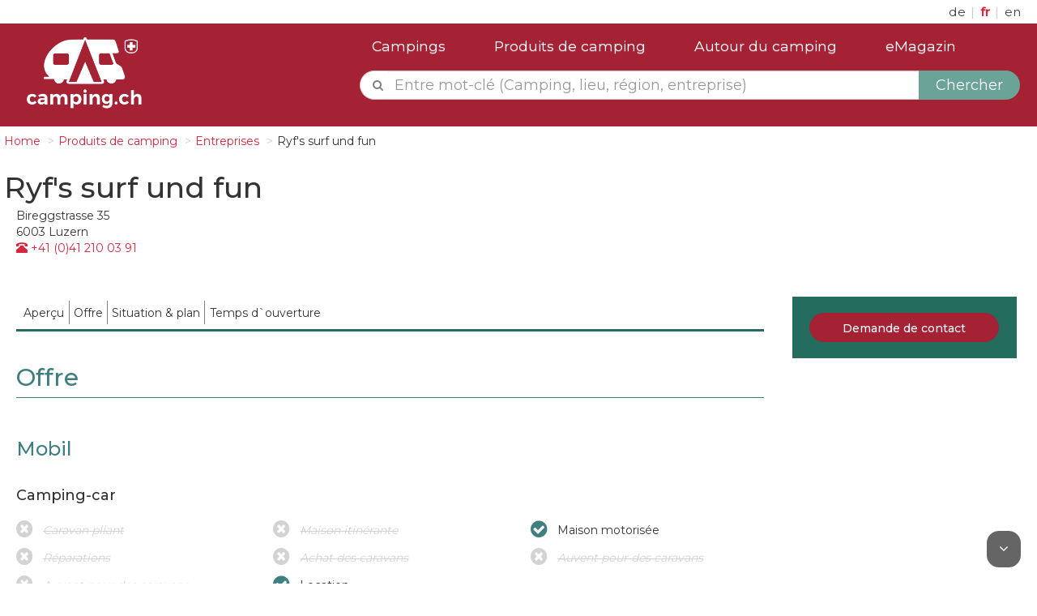

--- FILE ---
content_type: text/html;charset=UTF-8
request_url: https://camping.ch/fr/entreprise/zentral/luzern/ryf-s-surf-und-fun
body_size: 10445
content:
<?xml version="1.0" encoding="UTF-8" ?>
<!DOCTYPE html>
<html xmlns="http://www.w3.org/1999/xhtml" lang="fr"><head id="j_idt2"><link type="text/css" rel="stylesheet" href="/javax.faces.resource/theme.css.xhtml?ln=primefaces-campingtheme" /><link type="text/css" rel="stylesheet" href="/javax.faces.resource/fa/font-awesome.css.xhtml?ln=primefaces&amp;v=6.2" /><link type="text/css" rel="stylesheet" href="/javax.faces.resource/owl.carousel.min.css.xhtml?ln=css" /><link type="text/css" rel="stylesheet" href="/javax.faces.resource/owl.theme.default.min.css.xhtml?ln=css" /><script type="text/javascript" src="/javax.faces.resource/jquery/jquery.js.xhtml?ln=primefaces&amp;v=6.2"></script><script type="text/javascript" src="/javax.faces.resource/jquery/jquery-plugins.js.xhtml?ln=primefaces&amp;v=6.2"></script><script type="text/javascript" src="/javax.faces.resource/core.js.xhtml?ln=primefaces&amp;v=6.2"></script><script type="text/javascript" src="/javax.faces.resource/components.js.xhtml?ln=primefaces&amp;v=6.2"></script><link type="text/css" rel="stylesheet" href="/javax.faces.resource/components.css.xhtml?ln=primefaces&amp;v=6.2" /><script type="text/javascript" src="/javax.faces.resource/js/back-to-top.js.xhtml?ln=camping-default"></script><script type="text/javascript">if(window.PrimeFaces){PrimeFaces.settings.locale='fr';}</script>
		<meta http-equiv="Content-Type" content="text/html; charset=utf-8" />
		<meta http-equiv="content-lanugage" content="fr" />
		<meta name="keywords" content="camping, campingplatz, campings, camping schweiz, camping suisse, camping switzerland, camping in der schweiz, campingplätze in der schweiz, campen schweiz, camping en suisse,camping in switzerland, schweizer campingplätze campingplatz schweiz, campinplätze, campinplätze schweiz, führer, suche, zeltplatz, zeltplatz schweiz, zeltplätze, zeltplätze schweiz, schweiz, suisse, switzerland, campingführer, zeltplatzführer, graubünden, ostschweiz, zürich, tessin, berner oberland, nordwestschweiz, zentralschweiz, waadt, genfersee, berner mittelland, freiburg, neuenburg, jura, wallis, interlaken, campingurlaub, campen, caravaning, bewerten, bewertung, meinungen, empfehlungen, kommentare, bilder, zelten schweiz, stellplätze, stellplätze schweiz, schweizer stellplätze, campingführer schweiz, Ryf's surf und fun " />
		<meta name="description" content="Informations complètes sur les campings suisses - revendeurs - régions - destinations - événements - clubs et associations ainsi que des articles sur les campings, régions, événements, nouveaux produits, tests et conseils pratiques." />
		<meta name="viewport" content="width=device-width, initial-scale=1" />
		<meta name="p:domain_verify" content="55ed2b0b2430cc3d1c129c2c18f6daac" />
		<title>Ryf's surf und fun </title>
		<link rel="apple-touch-icon" sizes="57x57" href="/images/favicon/apple-icon-57x57.png" />
		<link rel="apple-touch-icon" sizes="60x60" href="/images/favicon/apple-icon-60x60.png" />
		<link rel="apple-touch-icon" sizes="72x72" href="/images/favicon/apple-icon-72x72.png" />
		<link rel="apple-touch-icon" sizes="76x76" href="/images/favicon/apple-icon-76x76.png" />
		<link rel="apple-touch-icon" sizes="114x114" href="/images/favicon/apple-icon-114x114.png" />
		<link rel="apple-touch-icon" sizes="120x120" href="/images/favicon/apple-icon-120x120.png" />
		<link rel="apple-touch-icon" sizes="144x144" href="/images/favicon/apple-icon-144x144.png" />
		<link rel="apple-touch-icon" sizes="152x152" href="/images/favicon/apple-icon-152x152.png" />
		<link rel="apple-touch-icon" sizes="180x180" href="/images/favicon/apple-icon-180x180.png" />
		<link rel="icon" type="image/png" sizes="192x192" href="/images/favicon/android-icon-192x192.png" />
		<link rel="icon" type="image/png" sizes="32x32" href="/images/favicon/favicon-32x32.png" />
		<link rel="icon" type="image/png" sizes="96x96" href="/images/favicon/favicon-96x96.png" />
		<link rel="icon" type="image/png" sizes="16x16" href="/images/favicon/favicon-16x16.png" />
		<link rel="manifest" href="/images/favicon/manifest.json" />
		<meta name="msapplication-TileColor" content="#ffffff" />
		<meta name="msapplication-TileImage" content="/images/favicon/ms-icon-144x144.png" />
		<meta name="theme-color" content="#A52134" />
		
		<link type="text/css" rel="stylesheet" href="/resources/camping-default/css/bootstrap.min.css" />
		<link type="text/css" rel="stylesheet" href="/resources/camping-default/css/bootstrap-theme.min.css" />
		<link type="text/css" rel="stylesheet" href="/resources/camping-default/css/2016.min.css" />
		<link type="text/css" rel="stylesheet" href="/resources/camping-default/css/style.min.css" />

<!-- 		&lt;h:outputStylesheet library="camping-default" name="css/2016.min.css"/&gt; -->
<!-- 		&lt;h:outputStylesheet library="camping-default" name="css/style.min.css"/&gt; --><script type="text/javascript" src="/javax.faces.resource/js/bootstrap.min.js.xhtml?ln=camping-default"></script><script type="text/javascript" src="/javax.faces.resource/js/owl.carousel.min.js.xhtml?ln=camping-default"></script>

		<!-- h:outputStylesheet library="camping-default"
			name="vendor/jcap-slider/css/style.css" / -->
			
		<link href="https://fonts.googleapis.com/css?family=Montserrat:100|Montserrat:400|Montserrat:500" rel="stylesheet" />
	        <script type="text/javascript" src="https://maps.google.com/maps/api/js?key=AIzaSyBJbfma7bpvw0gMCgx12au1MQoTFEgGVK0&amp;language=fr"></script>

		<!-- h:outputScript library="camping-default" name="vendor/jcap-slider/jquery.capSlide.js" / -->


<!-- 		&lt;h:outputScript library="camping-default" name="vendor/shuffle/shuffle.min.js" /&gt; -->

<!-- 		&lt;h:outputScript library="camping-default" name="vendor/shuffle/jquery.ba-throttle-debounce.min.js"&gt; -->
<!-- 		&lt;/h:outputScript&gt; -->
			
<!-- 		&lt;h:outputScript library="camping-default" name="vendor/shuffle/shuffle.camping.js" /&gt; --><!--[if lt IE 9]>
			<link href="../../css/ie8.css" rel="stylesheet" type="text/css" />
		    <script src="https://oss.maxcdn.com/libs/html5shiv/3.7.0/html5shiv.js"></script>
		    <script src="https://oss.maxcdn.com/libs/respond.js/1.4.2/respond.min.js"></script><![endif]--><script type="text/javascript" src="/javax.faces.resource/js/masonry.pkgd.min.js.xhtml?ln=camping-default"></script><script type="text/javascript" src="/javax.faces.resource/js/imagesloaded.pkgd.min.js.xhtml?ln=camping-default"></script><script type="text/javascript" src="/javax.faces.resource/js/jquery.lazy.min.js.xhtml?ln=camping-default"></script><script type="text/javascript" src="/javax.faces.resource/js/jquery.fittext.js.xhtml?ln=camping-default"></script>

		<script type="text/javascript">
			jQuery(document).ready(function() {
			});

			$(function() {
				$(".dropdown").hover(function() {
					$('.dropdown-menu', this).fadeIn("fast");
				}, function() {
					$('.dropdown-menu', this).fadeOut("fast");
				});

			});
			<!-- Matomo -->
			  var _paq = _paq || [];
			  /* tracker methods like "setCustomDimension" should be called before "trackPageView" */
			  _paq.push(["setDomains", ["*.camping.ch"]]);
			  _paq.push(['trackPageView']);
			  _paq.push(['enableLinkTracking']);
			  (function() {
			    var u="//stats.camping.ch/";
			    _paq.push(['setTrackerUrl', u+'piwik.php']);
			    _paq.push(['setSiteId', '1']);
			    var d=document, g=d.createElement('script'), s=d.getElementsByTagName('script')[0];
			    g.type='text/javascript'; g.async=true; g.defer=true; g.src=u+'piwik.js'; s.parentNode.insertBefore(g,s);
			  })();
			<!-- End Matomo Code -->
		</script>
		<noscript><p><img src="//stats.camping.ch/piwik.php?idsite=5&amp;rec=1" style="border:0;" alt="" /></p></noscript></head><body>
		<input type="hidden" value="/firms/detailview.xhtml" />
		<a href="#top" class="back-to-top"><i class="fa fa-angle-up"></i></a>
		<a href="#bottom" class="to-bottom"><i class="fa fa-angle-down"></i></a>
<form id="j_idt21" name="j_idt21" method="post" action="/fr/entreprise/zentral/luzern/ryf-s-surf-und-fun" enctype="application/x-www-form-urlencoded">
<input type="hidden" name="j_idt21" value="j_idt21" />
<script id="j_idt21:j_idt22" type="text/javascript">logEvent = function() {PrimeFaces.ab({s:"j_idt21:j_idt22",f:"j_idt21",pa:arguments[0]});}</script><script id="j_idt21:j_idt23" type="text/javascript">logGlobalEvent = function() {PrimeFaces.ab({s:"j_idt21:j_idt23",f:"j_idt21",pa:arguments[0]});}</script><input type="hidden" name="javax.faces.ViewState" id="j_id1:javax.faces.ViewState:0" value="4939689402480676393:-5241300741786380520" autocomplete="off" />
</form>

		<div id="header">
	<div class="container-fluid">
		<div class="row">
			<div class="container" id="navigation_secondary">
				<div class="row" style="padding: 0px 5px;">
					<div class="col-xs-6 col-sm-7"><div class="hidden-sm hidden-xs" style="overflow: hidden;"></div>
						<span>
<form id="navigation" name="navigation" method="post" action="/fr/entreprise/zentral/luzern/ryf-s-surf-und-fun" enctype="application/x-www-form-urlencoded" style="display:inline-block;">
<input type="hidden" name="navigation" value="navigation" />
<input type="hidden" name="javax.faces.ViewState" id="j_id1:javax.faces.ViewState:1" value="4939689402480676393:-5241300741786380520" autocomplete="off" />
</form></span>
					</div>
					<div class="col-xs-6 col-sm-5" style="padding-right: 15px;">
						<div style="display: table; width: 100%;">
<form id="adminNav" name="adminNav" method="post" action="/fr/entreprise/zentral/luzern/ryf-s-surf-und-fun" enctype="application/x-www-form-urlencoded" style="display: table-cell;vertical-align: bottom!important;">
<input type="hidden" name="adminNav" value="adminNav" />

								<span class="languages" style="float: right;">
<script type="text/javascript" src="/javax.faces.resource/jsf.js.xhtml?ln=javax.faces"></script>
<a href="#" hreflang="de" rel="alternate" onclick="mojarra.jsfcljs(document.getElementById('adminNav'),{'adminNav:j_idt43':'adminNav:j_idt43'},'');return false" class="language ">de
										<!-- 						&lt;h:graphicImage library="camping-default" name="img/german.png" style="height:20px;padding:2px 0px;"/&gt; --></a> <span style="color: #cacaca; padding: 0px 2px;">|</span><a href="#" hreflang="fr" rel="alternate" onclick="mojarra.jsfcljs(document.getElementById('adminNav'),{'adminNav:j_idt46':'adminNav:j_idt46'},'');return false" class="language active">fr
										<!-- 						&lt;h:graphicImage library="camping-default" name="img/french.png" style="height:20px;padding:2px 0px;"/&gt; --></a> <span style="color: #cacaca; padding: 0px 2px;">|</span><a href="#" hreflang="en" rel="alternate" onclick="mojarra.jsfcljs(document.getElementById('adminNav'),{'adminNav:j_idt49':'adminNav:j_idt49'},'');return false" class="language ">en
										<!-- 						&lt;h:graphicImage library="camping-default" name="img/english.png" style="height:20px;padding:2px 0px;"/&gt; --></a>
								</span><input type="hidden" name="javax.faces.ViewState" id="j_id1:javax.faces.ViewState:2" value="4939689402480676393:-5241300741786380520" autocomplete="off" />
</form>
						</div>
					</div>
				</div>
			</div>
		</div>
	</div>
	<div class="container-fluid header-bar">
		<nav class="navbar" style="margin-bottom:0px;">
		<div class="row">
			<div class="container">
				<div class="row" style="padding: 0px 5px;">
					<!-- Brand and toggle get grouped for better mobile display -->
					<div class="col-lg-4 col-md-2 col-sm-1 col-xs-12">
						<div class="navbar-header">
							<div id="logo-container" class="">
								<a href="/"> <!-- Logo on medium and large devices --><img id="campingch_logo" src="/javax.faces.resource/img/application/camping.ch.logo.png.xhtml?ln=camping-default" alt="camping.ch Logo" class="img-responsive hidden-xs" /> <!-- Logo on small devices --><img id="campingch_logo_small" src="/javax.faces.resource/img/application/camping.ch.logo.png.xhtml?ln=camping-default" alt="camping.ch Logo" style="height:65px;" class="img-responsive visible-xs" />
								</a>
							</div>
							<button type="button" class="navbar-toggle collapsed" data-toggle="collapse" data-target="#bs-example-navbar-collapse-1" aria-expanded="false" style="margin-top: 20px;">
								<span class="sr-only">Toggle navigation</span> <span class="icon-bar"></span> <span class="icon-bar"></span> <span class="icon-bar"></span>
							</button>
						</div>
					</div>
					<div class="col-lg-8 col-md-10 col-sm-11 col-xs-12">

						<!-- Collect the nav links, forms, and other content for toggling -->
						<div class="collapse navbar-collapse" id="bs-example-navbar-collapse-1">
							<ul class="nav navbar-nav" id="navigationtop" style="margin: 0; font-size: larger;">
								<li><a href="/fr/camping/enquete">Campings</a></li>
								<li><a href="/fr/entreprises/enquete">Produits de camping</a></li>
								<li><a href="/fr/autour-du-camping/enquete">Autour du camping</a></li>
								<li><a href="https://emagazin.camping.ch">eMagazin</a></li>
							</ul>

						</div>
						<div>
<form id="autocompletesearcha" name="autocompletesearcha" method="post" action="/fr/entreprise/zentral/luzern/ryf-s-surf-und-fun" enctype="application/x-www-form-urlencoded">
<input type="hidden" name="autocompletesearcha" value="autocompletesearcha" />

		<div class="caption">
			<div class="form-group">
				<div class="input-group" id="global-search">
					<span class="input-group-addon" style="background-color: white; color: grey;padding-left:15px; font-size: greater;"><i class="fa fa-search hidden-xs"></i></span><span id="autocompletesearcha:group" class="ui-autocomplete form-control input-lg global-search" style="padding:0;border:none;"><input id="autocompletesearcha:group_input" name="autocompletesearcha:group_input" type="text" class="ui-autocomplete-input ui-inputfield ui-widget ui-state-default ui-corner-all form-control input-lg noleftborder" autocomplete="off" placeholder="Entre mot-clé (Camping, lieu, région, entreprise)" title="Global Search" onkeydown="searchKeyPressed(event);" value="" /><input id="autocompletesearcha:group_hinput" name="autocompletesearcha:group_hinput" type="hidden" autocomplete="off" /><span id="autocompletesearcha:group_panel" class="ui-autocomplete-panel ui-widget-content ui-corner-all ui-helper-hidden ui-shadow ui-input-overlay" role="listbox"></span></span><script id="autocompletesearcha:group_s" type="text/javascript">$(function(){PrimeFaces.cw("AutoComplete","widget_autocompletesearcha_group",{id:"autocompletesearcha:group",minLength:2,delay:500,scrollHeight:250,grouping:true,cache:true,cacheTimeout:300000});});</script>
					<div class="input-group-btn">
						<button type="button" class="btn btn-lg" id="global-search-button">
							<span class="hidden-xs">Chercher</span>
							<span class="visible-xs"><i class="fa fa-search"></i>
						</span>
						</button>
					</div>
					<!-- span class="input-group-addon"&gt;&lt;i class="fa fa-users"&gt;&lt;/i&gt;&lt;/span&gt;
							&lt;span class="input-group-addon"&gt;&lt;span class="glyphicon glyphicon-tent"&gt;&lt;/span&gt;&lt;/span&gt;
							&lt;span class="input-group-addon"&gt;&lt;i class="fa fa-motorcycle"&gt;&lt;/i&gt;&lt;/span&gt;
							&lt;span class="input-group-addon"&gt;&lt;i class="fa fa-bus"&gt;&lt;/i&gt;&lt;/span&gt;
							&lt;span class="input-group-addon"&gt;&lt;i class="fa fa-car"&gt;&lt;/i&gt;&lt;/span&gt;
							&lt;span class="input-group-btn"&gt;
								&lt;button class="btn btn-default input-lg k1 search-btn" type="button"&gt;Suchen!&lt;/button&gt;
							&lt;/span -->
				</div>
			</div>
		</div><input type="hidden" name="javax.faces.ViewState" id="j_id1:javax.faces.ViewState:3" value="4939689402480676393:-5241300741786380520" autocomplete="off" />
</form>
	<script>
	   function searchKeyPressed(e) {
		   if (event.keyCode == 13) {
			   e.preventDefault();
			   $("#autocompletesearcha\\:searchStringInput")[0].click(); 
			   return false;
		   }
	   }
	</script>
						</div>
						<!-- /.navbar-collapse -->
					</div>
				</div>
			</div>
		</div> <!-- /.container-fluid -->
		</nav>
	</div>
	<script type="text/javascript">
		function handleLoginRequest(xhr, status, args) {
			if (args.validationFailed || !args.loggedIn) {
				PF('dlg2').jq.effect("shake", {
					times : 5
				}, 100);
			} else {
				PF('dlg2').hide();
				$('#loginLink').fadeOut();
			}
		}
	</script>
		</div>

		<div class="container-fluid">
			<div class="row">
				<div class="container">
					<div class="row" style="padding: 0px;">
		<ol class="breadcrumb">
			<li><a href="/index.xhtml">Home</a></li>
			<li><a href="/fr/entreprises/enquete">Produits de camping</a></li>
			<li><a href="/fr/entreprises">Entreprises</a></li>
			<li>Ryf's surf und fun </li>
		</ol>
					</div>
				</div>
			</div>
		</div><div class="container-fluid"><!-- rendered="{showPageTitle eq true ? 'false': 'true'}" -->
			<div class="row ">
				<div class="container">
					<div class="row" style="padding: 0px;">
						<div>
							<h1 class=" pagetitle custom-sub-container">
		<div class="col-md-9">
			<div class="row">Ryf's surf und fun </div>
		</div>
		<div class="col-md-3 text-right">
			<div class="row">
			</div>
		</div>
							</h1>
						</div>
					</div>
				</div>
			</div></div>
		<div class="container-fluid">
			<div class="row">
				<div class="container">
					<div class="col-xs-12"><div id="j_idt135" class="ui-messages ui-messages-noicon ui-widget" aria-live="polite"></div>
					</div>
					<div>
	<div style="padding: 5px;">
				<div class="row">
					<div class="col-xs-12">Bireggstrasse 35<br />6003 Luzern<br />
                            <a href="tel:+41 (0)41 210 03 91"><i class="glyphicon glyphicon-phone-alt"></i> +41 (0)41 210 03 91</a><br />
					</div>
				</div>
				<br />
	</div>
	<br />
	<div class="row" style="padding: 5px;">
		<div class="col-lg-9">
			<div id="overview">
<form id="tb_form" name="tb_form" method="post" action="/fr/entreprise/zentral/luzern/ryf-s-surf-und-fun" enctype="application/x-www-form-urlencoded">
<input type="hidden" name="tb_form" value="tb_form" />
<div id="tb_form:tb" class="ui-menu ui-menubar ui-widget ui-widget-content ui-corner-all ui-helper-clearfix" role="menubar"><div tabindex="0" class="ui-helper-hidden-accessible"></div><ul class="ui-menu-list ui-helper-reset"><li class="ui-menuitem ui-widget ui-corner-all" role="menuitem"><a tabindex="-1" class="ui-menuitem-link ui-corner-all scrollable" href="#overview"><span class="ui-menuitem-text">Aperçu</span></a></li><li class="ui-menuitem ui-widget ui-corner-all" role="menuitem"><a tabindex="-1" class="ui-menuitem-link ui-corner-all scrollable" href="#features"><span class="ui-menuitem-text">Offre</span></a></li><li class="ui-menuitem ui-widget ui-corner-all" role="menuitem"><a tabindex="-1" class="ui-menuitem-link ui-corner-all scrollable" href="#location"><span class="ui-menuitem-text">Situation &amp; plan</span></a></li><li class="ui-menuitem ui-widget ui-corner-all" role="menuitem"><a tabindex="-1" class="ui-menuitem-link ui-corner-all scrollable" href="#opening"><span class="ui-menuitem-text">Temps d`ouverture</span></a></li></ul></div><script id="tb_form:tb_s" type="text/javascript">PrimeFaces.cw("Menubar","widget_tb_form_tb",{id:"tb_form:tb",autoDisplay:true});</script><div id="tb_form:j_idt155"></div><script id="tb_form:j_idt155_s" type="text/javascript">$(function(){PrimeFaces.cw("Sticky","widget_tb_form_j_idt155",{id:"tb_form:j_idt155",target:"tb_form:tb"});});</script><input type="hidden" name="javax.faces.ViewState" id="j_id1:javax.faces.ViewState:4" value="4939689402480676393:-5241300741786380520" autocomplete="off" />
</form>
			</div>

			<div>
				<br />
				<div>
					<div id="teaser" class="owl-carousel owl-theme">
					</div>
				</div>
			</div><span id="features" class="shadow smallVerticalSkip">
					<h2 class="detailview-title">Offre</h2>
					<div class="row">
							<div class="col-xs-12 col-sm-12 col-md-12">
								<h3 class="detailview-title" style="margin-top:40px;">Mobil</h3>
									<h4 style="margin:35px 0px 15px 0px;">Camping-car</h4>
                                    <div class="row">
											<div class="col-xs-12 col-sm-6 col-md-4">
				                                <div>
				                                    <span style="font-size:24px;">
				                                        <i class="fa fa-times-circle" style="color:lightgrey;"></i> 
				                                        <span style="vertical-align:middle;font-size:14px;line-height: 23px;color: lightgrey;text-decoration:line-through;font-style:italic;;">Caravan pliant
				                                        </span>
				                                    </span>
				                                </div>
				                            </div>
											<div class="col-xs-12 col-sm-6 col-md-4">
				                                <div>
				                                    <span style="font-size:24px;">
				                                        <i class="fa fa-times-circle" style="color:lightgrey;"></i> 
				                                        <span style="vertical-align:middle;font-size:14px;line-height: 23px;color: lightgrey;text-decoration:line-through;font-style:italic;;">Maison itinérante
				                                        </span>
				                                    </span>
				                                </div>
				                            </div>
											<div class="col-xs-12 col-sm-6 col-md-4">
				                                <div>
				                                    <span style="font-size:24px;">
				                                        <i class="fa fa-check-circle" style="color:#407f7f;"></i> 
				                                        <span style="vertical-align:middle;font-size:14px;line-height: 23px;;">Maison motorisée
				                                        </span>
				                                    </span>
				                                </div>
				                            </div>
											<div class="col-xs-12 col-sm-6 col-md-4">
				                                <div>
				                                    <span style="font-size:24px;">
				                                        <i class="fa fa-times-circle" style="color:lightgrey;"></i> 
				                                        <span style="vertical-align:middle;font-size:14px;line-height: 23px;color: lightgrey;text-decoration:line-through;font-style:italic;;">Réparations
				                                        </span>
				                                    </span>
				                                </div>
				                            </div>
											<div class="col-xs-12 col-sm-6 col-md-4">
				                                <div>
				                                    <span style="font-size:24px;">
				                                        <i class="fa fa-times-circle" style="color:lightgrey;"></i> 
				                                        <span style="vertical-align:middle;font-size:14px;line-height: 23px;color: lightgrey;text-decoration:line-through;font-style:italic;;">Achat des caravans
				                                        </span>
				                                    </span>
				                                </div>
				                            </div>
											<div class="col-xs-12 col-sm-6 col-md-4">
				                                <div>
				                                    <span style="font-size:24px;">
				                                        <i class="fa fa-times-circle" style="color:lightgrey;"></i> 
				                                        <span style="vertical-align:middle;font-size:14px;line-height: 23px;color: lightgrey;text-decoration:line-through;font-style:italic;;">Auvent pour des caravans
				                                        </span>
				                                    </span>
				                                </div>
				                            </div>
											<div class="col-xs-12 col-sm-6 col-md-4">
				                                <div>
				                                    <span style="font-size:24px;">
				                                        <i class="fa fa-times-circle" style="color:lightgrey;"></i> 
				                                        <span style="vertical-align:middle;font-size:14px;line-height: 23px;color: lightgrey;text-decoration:line-through;font-style:italic;;">Auvent pour des caravans
				                                        </span>
				                                    </span>
				                                </div>
				                            </div>
											<div class="col-xs-12 col-sm-6 col-md-4">
				                                <div>
				                                    <span style="font-size:24px;">
				                                        <i class="fa fa-check-circle" style="color:#407f7f;"></i> 
				                                        <span style="vertical-align:middle;font-size:14px;line-height: 23px;;">Location
				                                        </span>
				                                    </span>
				                                </div>
				                            </div>
									</div>
							</div>
							<div class="col-xs-12 col-sm-12 col-md-12">
								<h3 class="detailview-title" style="margin-top:40px;">Camping</h3>
									<h4 style="margin:35px 0px 15px 0px;">Accessoires du camping</h4>
                                    <div class="row">
											<div class="col-xs-12 col-sm-6 col-md-4">
				                                <div>
				                                    <span style="font-size:24px;">
				                                        <i class="fa fa-times-circle" style="color:lightgrey;"></i> 
				                                        <span style="vertical-align:middle;font-size:14px;line-height: 23px;color: lightgrey;text-decoration:line-through;font-style:italic;;">Matériel de camping
				                                        </span>
				                                    </span>
				                                </div>
				                            </div>
											<div class="col-xs-12 col-sm-6 col-md-4">
				                                <div>
				                                    <span style="font-size:24px;">
				                                        <i class="fa fa-times-circle" style="color:lightgrey;"></i> 
				                                        <span style="vertical-align:middle;font-size:14px;line-height: 23px;color: lightgrey;text-decoration:line-through;font-style:italic;;">Tentes
				                                        </span>
				                                    </span>
				                                </div>
				                            </div>
											<div class="col-xs-12 col-sm-6 col-md-4">
				                                <div>
				                                    <span style="font-size:24px;">
				                                        <i class="fa fa-times-circle" style="color:lightgrey;"></i> 
				                                        <span style="vertical-align:middle;font-size:14px;line-height: 23px;color: lightgrey;text-decoration:line-through;font-style:italic;;">Remorque pour des tentes pliant
				                                        </span>
				                                    </span>
				                                </div>
				                            </div>
											<div class="col-xs-12 col-sm-6 col-md-4">
				                                <div>
				                                    <span style="font-size:24px;">
				                                        <i class="fa fa-times-circle" style="color:lightgrey;"></i> 
				                                        <span style="vertical-align:middle;font-size:14px;line-height: 23px;color: lightgrey;text-decoration:line-through;font-style:italic;;">Gaz
				                                        </span>
				                                    </span>
				                                </div>
				                            </div>
									</div>
							</div>
							<div class="col-xs-12 col-sm-12 col-md-12">
								<h3 class="detailview-title" style="margin-top:40px;">en général</h3>
									<h4 style="margin:35px 0px 15px 0px;">Accessoires diverses</h4>
                                    <div class="row">
											<div class="col-xs-12 col-sm-6 col-md-4">
				                                <div>
				                                    <span style="font-size:24px;">
				                                        <i class="fa fa-check-circle" style="color:#407f7f;"></i> 
				                                        <span style="vertical-align:middle;font-size:14px;line-height: 23px;;">Diverses choses
				                                        </span>
				                                    </span>
				                                </div>
				                            </div>
											<div class="col-xs-12 col-sm-6 col-md-4">
				                                <div>
				                                    <span style="font-size:24px;">
				                                        <i class="fa fa-check-circle" style="color:#407f7f;"></i> 
				                                        <span style="vertical-align:middle;font-size:14px;line-height: 23px;;">Accessoires pour le sport aquatique 
				                                        </span>
				                                    </span>
				                                </div>
				                            </div>
											<div class="col-xs-12 col-sm-6 col-md-4">
				                                <div>
				                                    <span style="font-size:24px;">
				                                        <i class="fa fa-times-circle" style="color:lightgrey;"></i> 
				                                        <span style="vertical-align:middle;font-size:14px;line-height: 23px;color: lightgrey;text-decoration:line-through;font-style:italic;;">Accessoires
				                                        </span>
				                                    </span>
				                                </div>
				                            </div>
									</div>
							</div>
					</div></span>
			<div class="smallVerticalSkip" id="location">
				<h2 class="detailview-title">Situation &amp; plan
				</h2>
<form id="j_idt199" name="j_idt199" method="post" action="/fr/entreprise/zentral/luzern/ryf-s-surf-und-fun" enctype="application/x-www-form-urlencoded">
<input type="hidden" name="j_idt199" value="j_idt199" />

				<a href="https://www.google.com/maps/search/?api=1&amp;query=47.044216,8.308487" target="_blank"><img id="j_idt199:j_idt201" src="https://maps.googleapis.com/maps/api/staticmap?center=47.044216,8.308487&amp;zoom=13&amp;size=640x320&amp;maptype=roadmap&amp;markers=color:red%7C47.044216,8.308487&amp;key=AIzaSyBJbfma7bpvw0gMCgx12au1MQoTFEgGVK0&amp;pfdrid_c=true" alt="" class="img-responsive" style="width:100%;" />
					</a><input type="hidden" name="javax.faces.ViewState" id="j_id1:javax.faces.ViewState:5" value="4939689402480676393:-5241300741786380520" autocomplete="off" />
</form>
				<div style="padding: 8px 0px;">
					Coordonnées: <span id="coordinateDMS"></span>
				</div>
			</div><span id="opening" class="shadow smallVerticalSkip">
				    <h2 class="detailview-title">Temps d`ouverture</h2>
                        <p>
							<span style="font-size:1.1em;">
							</span><br />
                                Lu: 
                                ouvert | 
                                Ma: 
                                ouvert | 
                                Me: 
                                ouvert | 
                                Je: 
                                ouvert | 
                                Ve: 
                                ouvert | 
                                Sa: 
                                ouvert | 
                                Di: 
                                ouvert
                        </p></span>
		</div>
		<div class="col-lg-3 visible-lg"><div id="boxRight" class="grid-item col-md-12" style="padding-top:0;"><div id="stickyBox">
	
					<div class="grid-item-content text-center" style="background-color:#D3D8D7;">
					</div>
					<div class="grid-item-content k13 text-center"><div id="j_idt250" class="ui-outputpanel ui-widget">
				<br />
				<div><a href="/firms/contact-request.xhtml?slug=ryf-s-surf-und-fun&amp;type=firm" class="btn btn-lg btn-custom booking-button" style="padding-left:40px;padding-right:40px;">
					<span>Demande de contact</span></a>
				</div>
				<br /></div>
					</div></div></div>
		</div>
		<div class="col-xs-12 hidden-lg">
			<div style="position: fixed; bottom: 0; left: 0; right: 0; background-color: #fff; border-top: 1px solid #ccc;">
				<div style="padding: 5px;" class="text-center">
				    <button style="padding:5px 15px;" class="btn btn-custom back-button" onclick="goBackToList();">
					  ← Résultats </button>
					    
					
				</div>
			</div>
		</div>
	</div>
	<div class="modal fade" id="myModal" role="dialog">
		<div class="modal-dialog">
			<!-- Modal content-->
			<div class="modal-content">
				<div class="modal-header">
					<button type="button" class="close" data-dismiss="modal">x</button>
					<h4 class="modal-title" id="changeMeTitle"></h4>
				</div>
				<div class="modal-body">
					<span data-gallery-control="next" class="btn" role="button" style="float: right;">Plus &gt;</span> <span data-gallery-control="prev" class="btn" role="button" style="float: left;">&lt; Dos</span> <br /> <br />
					<img id="changeMeSrc" alt="" src="" width="100%" height="100%" />
					<br /> <br />
					<p id="changeMeDesc"></p>
					<span id="changeMeIndex" style="display: none;"></span>
				</div>
				<div class="modal-footer">
					<button type="button" class="btn btn-default" data-dismiss="modal">fermer</button>
				</div>
			</div>

		</div>
	</div>
	<script>
		<!--//--><![CDATA[//><!--
			$('.scrollable').click(function() { // Klick auf den Button
				var scrollTo = $(this).attr('href');
				$('body,html').animate({
					scrollTop : $(scrollTo).offset().top - 45
				}, 800);
				return false;
			});
			
			$(document).ready(function() {
            	var slider_effect = ( $('.owl-carousel div.item').length > 4) ? true : false; 
				
				$(".owl-carousel").owlCarousel({
					loop : slider_effect,
					items : 4,
					autoplay : slider_effect,
					autoplayTimeout : 3000,
					autoplayHoverPause : true,
					dots: false,
			        nav: true,
					navText : ["<i class='fa fa-chevron-left'></i>","<i class='fa fa-chevron-right'></i>"],
					responsive : {
						0 : {
							items : 1
						},
						500 : {
							items : 1
						},
						768 : {
							items : 3
						},
						992 : {
							items : 4
						}
					}
				});
				$(".item").click(function() {
					changeModalImage(this);
				});
				$('*[data-gallery-control="next"]').click(function(){
					var oldItem = $('.item[data-index="'+$("#changeMeIndex").text()+'"]').parent().not('.cloned').find('.item');
					var item = $('.item[data-index="'+$(oldItem).data('next')+'"]').parent().not('.cloned').find('.item');
					changeModalImage(item);
				});
				$('*[data-gallery-control="prev"]').click(function(){
					var oldItem = $('.item[data-index="'+$("#changeMeIndex").text()+'"]').parent().not('.cloned').find('.item');
					var item = $('.item[data-index="'+$(oldItem).data('prev')+'"]').parent().not('.cloned').find('.item');
					changeModalImage(item);
				});
			});
			
			function changeModalImage(item) {
				var src = $(item).find('img').attr('src');
                var title = $(item).find('img').attr('title');
                var description = $(item).find('span').text();
                $("#changeMeSrc").attr("src", src);
                $("#changeMeTitle").text(title);
                $("#changeMeDesc").text(description);
                $("#changeMeIndex").text($(item).data('index'));
			}
			
			// Cache selectors
			var lastId,
			    topMenu = $("#overview"),
			    topMenuHeight = topMenu.outerHeight()+15,
			    // All list items
			    menuItems = topMenu.find('[role="menuitem"]').find("a"),
			    // Anchors corresponding to menu items
			    scrollItems = menuItems.map(function(){
			      var item = $($(this).attr("href"));
			      if (item.length) { return item; }
			    });


			// Bind click handler to menu items
			// so we can get a fancy scroll animation
			menuItems.click(function(e){
				menuItems.parent().removeClass("active");
			    $(this).parent().addClass("active");
			});
			
			// Bind to scroll
			$(window).scroll(function(){
			   // Get container scroll position
			   var fromTop = $(this).scrollTop()+topMenuHeight;
			   
			   // Get id of current scroll item
			   var cur = scrollItems.map(function(){
			     if ($(this).offset().top < fromTop)
			       return this;
			   });
			   // Get the id of the current element
			   cur = cur[cur.length-1];
			   var id = cur && cur.length ? cur[0].id : "";
			   
			   if (lastId !== id) {
			       lastId = id;
			       // Set/remove active class
			       menuItems
			         .parent().removeClass("active")
			         .end().filter("[href='#"+id+"']").parent().addClass("active");
			   }                   
			});
			
			$(document).ready(function() {
                $('#coordinateDMS').text(convertDMS(47.044216, 8.308487));
            	// removes list view parameter l=1 from url 
            	var urlString = document.location.href; 
            	urlString = urlString.replace("?l=1","");
            	urlString = urlString.replace("&l=1","");
                window.history.replaceState({path:urlString},'',urlString);  
            });
            
            function toDegreesMinutesAndSeconds(coordinate) {
                var absolute = Math.abs(coordinate);
                var degrees = Math.floor(absolute);
                var minutesNotTruncated = (absolute - degrees) * 60;
                var minutes = Math.floor(minutesNotTruncated);
                var seconds = Math.round((absolute- degrees - minutes / 60) * 3600 * 1000) / 1000;

                return degrees + "°" + minutes + "'" + seconds + "\"";
            }
            
            function convertDMS(lat, lng) {
                var latitude = toDegreesMinutesAndSeconds(lat);
                var latitudeCardinal = Math.sign(lat) >= 0 ? "N" : "S";

                var longitude = toDegreesMinutesAndSeconds(lng);
                var longitudeCardinal = Math.sign(lng) >= 0 ? "E" : "W";

                return latitude + " " + latitudeCardinal + ", " + longitude + " " + longitudeCardinal;
            }
			
            function goBackToList() {
            	  window.history.back(); 
           }
            
		//--><!]]>
		</script>
		<script>
          $('.show-more').click(function() {
             $(this).toggleClass('show-more show-less');
             
             if($(this).hasClass('show-more'))
                 $(this).find('span').text('Mehr anzeigen');
             else
                 $(this).find('span').text('Weniger anzeigen');
             
             $(this).find('i').toggleClass('fa-chevron-down fa-chevron-up');
             $(this).parent().toggleClass('expand-article article-expanded', 1000); 
          });
        </script>
					</div>
				</div>
			</div>
		</div>
		<br />
		<div id="footer" class="container-fluid">
			<div class="row">
				<div class="container">

		<div id="footerContent">
			<br />
			<div class="row">
				<div class="col-xs-12 col-sm-6 col-md-4" style="padding-top: 6px;" id="copyright">
					<h2>camping.ch</h2>
					<div>
						<p style="margin-top: 30px;"><a href="/fr/contact/allgemein"><span style="font-size: 2.2em; padding-right: 10px;"> <i class="fa fa-envelope-o"></i></span><span style="line-height: 2.2em; vertical-align: top;">Contact</span></a>
						</p>
					</div>
					<p><a href="/fr/newsletter/inscription">Newsletter</a></p>

					<p><a href="/fr/jobs">Jobs</a>
					</p>
					<p><a href="/fr/conditions-generales">Conditions générales</a>
					</p>
					<p><a href="/fr/conditions-utilisation">Conditions d'utilisation</a>
					</p>
					<p><a href="/fr/protection-des-donnees">Protection des données</a>
					</p>
					<p><a href="/fr/mentions-legales">Mentions légales</a>
					</p>

				</div>
				<div class="col-xs-12 col-sm-6 col-md-5" style="padding-top: 6px;" id="footerB2B">
					<h2>Services / B2B</h2>
					<p style="margin-top: 30px;"><a href="/fr/service/publicite">publicité dans camping.ch</a>
					</p>
					<p><a href="/fr/service/camping">passer une annonce dans camping.ch comme terrain de camping</a>
					</p>
					<p><a href="/fr/service/entreprise">passer une annonce dans camping.ch comme entreprise</a>
					</p>
					<p><a href="/fr/service/newsletters-advertorials">passer une annonce dans camping.ch</a>
					</p>
					<p><a href="/fr/service/events-promotion">je planifie un événement de camping</a>
					</p>
					<br />
				</div>
				<div class="col-xs-12 col-sm-6 col-md-3" style="padding-top: 6px;" id="footerLinks">
					<h2>lien utile </h2>
					<div>
						<p style="margin-top:30px;"><a href="https://emagazin.camping.ch">Informations du camping</a></p>

					</div>
					<div class="social-footer" style="margin-top: 15px;">
						<a href="https://www.facebook.com/campingch/" target="_blank" class="fa fa-facebook-official"></a> <a href="https://www.pinterest.de/campingch/" target="_blank" class="fa fa-pinterest"></a> <!-- a
							href="https://www.wordpress.com" target="_blank"
							class="fa fa-wordpress"&gt;&lt;/a -->
					</div>
				</div>
			</div>
			<br />
			<div class="text-right">
				Copyright © 1996 -
				2026
				  –  CampingNET GmbH.
				Tous droits réservés
			</div>
			<br />
		</div>
				</div>
			</div>
		</div>
		<script>
			$.ajaxSetup({
				timeout : 7500
			});
			/**
			if('serviceWorker' in navigator) {
			  navigator.serviceWorker
			           .register('/sw.js')
			           .then(function() { console.log("Service Worker Registered"); });
			}
			 **/
		</script></body>

</html>

--- FILE ---
content_type: text/css
request_url: https://camping.ch/resources/camping-default/css/style.min.css
body_size: 3468
content:
.clickable:hover,div.home-region-button:hover{cursor:pointer}.breadcrumb>li+li:before,.caption>.link:after{content:">"}.gm-style .gm-iw .gm-photos,.gm-style .gm-iw .gm-rev{-ms-user-select:none;-moz-user-select:none;-webkit-user-select:none}.gm-style.gm-china .gm-iw .gm-rev,div[id=pricetable] thead{display:none}@font-face{font-family:Montserrat;font-display:optional}img#campingch_logo_campingguide{padding-top:15px}img#campingch_logo{width:160px}.campsiteslist{height:80px}.ui-shadow{-moz-box-shadow:none!important;-webkit-box-shadow:none!important;box-shadow:none!important}.ui-chkbox-box{margin:0 5px 2px 2px}img.campsitesSlider{width:25%}div.small_gap{height:8px}path.selectedRegion{background-color:#B0384E!important}div#home_map{background-color:#c3b7ae}div.home-region-button{padding:2px 4px;margin:3px;font-size:.9em;font-weight:700;border:1px solid #222}body{font-family:Montserrat,sans-serif}.ui-widget{font-family:Montserrat,sans-serif!important}h1.pagetitle{margin-top:0;margin-bottom:0;padding-top:10px;padding-bottom:20px}h1.special,h2.special{margin-bottom:30px}.grid-item-content>.img-responsive{max-width:150%;width:100%}.caption>.link:after{color:#BC2A38}.caption a{color:#fff}.toppromo .caption{background-color:#EFEBE9;}div#global-search span.input-group-addon{border-top-left-radius:30px;border-bottom-left-radius:30px}button#global-search-button{background-color:#6ba398;color:#fff;padding-left:20px;padding-right:20px;border-top-right-radius:30px;border-bottom-right-radius:30px}.searchbar{padding-right:20px;padding-left:0}.searchbar:last-child{padding-right:0;padding-left:0}.searchbar input,.searchbar select{width:100%!important}.searchbar i{font-size:26px}.breadcrumb{margin-bottom:10px;background-color:inherit;padding:8px 5px}h2.overview-title{text-align:right;font-weight:200}h2.list-title{font-weight:200;margin-top:0;margin-bottom:0}.filter-group,.ui-selectmanycheckbox .ui-selectmanycheckbox-item-group-sub{font-weight:400}.btn-custom{border-color:#ccc;background-color:#fff;color:#000;padding-left:5px}.btn-custom i{font-size:20px}.ic_caption{position:absolute;bottom:0;background-color:#fff;padding-top:10px;padding-bottom:10px;text-align:center;opacity:.7;overflow:hidden;margin:0;left:0;right:0;filter:alpha(opacity=70)}.ic_container{position:relative}.img-caption-title{padding:3px;opacity:1;font-size:1.1em;color:#000}.grid-item,.grid-sizer,.toppromo{padding:5px}.searchbar i.activ{color:#BC2A38}.tile-view-buttons{position:absolute;top:8px;right:5px}.header-bar{background-color:#A52134}.gutter-sizer{width:5px}.grid-item{color:#fff}.row-small{margin-left:-6px;margin-right:-6px}#logo-container{padding-left:4px}#navigationtop{padding-left:5px;padding-right:5px}.navbar-collapse.collapse{padding-right:15px}#navigation_secondary{padding-left:5px;padding-right:15px}div.tiling-view{position:absolute;bottom:10px;width:100%;left:5px;padding-right:10px}.bottom-border{padding-bottom:8px;border-bottom:1px grey dotted;margin-top:10px}.back-to-top,.to-bottom{background:#000;right:20px;padding:10px 15px;opacity:.6;position:fixed;font-size:large;border-radius:15px;z-index:80;color:#fff}.back-to-top{bottom:70px}.to-bottom{bottom:20px}.search-btn,.search-btn:hover{background-image:none;text-shadow:none}.sidebar-mobile{opacity:.9;color:#fff;position:fixed;top:20px;right:0;font-size:large;border-radius:15px;z-index:80;padding:10px 0 10px 15px}.ui-sidebar{overflow:scroll}.stretchy-teaser>img{margin:0 -50% 0 0;position:absolute;top:50%;left:50%;transform:translate(-50%,-50%)}div.stretchy-wrapper{width:100%;padding-bottom:75%;position:relative}div.stretchy-wrapper>div.stretchy-teaser{position:absolute;top:0;bottom:0;left:0;right:0;color:#fff;font-size:24px;text-align:center}.filter-group,.tile_heading,.ui-selectmanycheckbox .ui-selectmanycheckbox-item-group{font-size:larger}.back-to-top:hover,.to-bottom:hover{opacity:1;color:#fff}.k0,.k3{color:#000}.ui-accordion .ui-accordion-content{padding:5px 10px!important}#map div.cluster,#map_canvas div.cluster{width:auto;height:auto;min-width:35px!important;min-height:39px!important;background-repeat:no-repeat}#map div,#map_canvas div{-webkit-box-sizing:initial;-moz-box-sizing:initial;box-sizing:initial}tbody>tr>td>label{font-weight:normal}form label{padding-top:15px;}label{font-weight:400}button.tiling-view{width:100%;padding-right:5px}.k0{background-color:#fff}.k1{background-color:#F6A4AC}.k2{background-color:#CD6771}.k3{background-color:#FFD1AA}.k4{background-color:#D49A6A}.k5{background-color:#699}.k6{background-color:#407F7F}.k7{background-color:#9AD58E}.k8{background-color:#68B159}.k9{background-color:#7B151F}.k10{background-color:#804515}.k11{background-color:#0D4D4D}.k12{background-color:#216A12}.k13{background-color:rgba(36,109,94,1)}.grid-item-content>.caption{padding:10px}.search-btn:hover{background-color:#F6A4AC}.tile_heading{font-weight:700}.container{max-width:100%}.navbar-toggle{border:1px solid #fff;border-radius:10px}#footer {background-color:#c3b7ae;color:#fff}#footer p{margin:15px 0px;line-height:1.8em;}#footer a,#footer a:hover,#footer p{color:#fff}#footerContent div.heading{font-weight:700;font-size:1.1em;margin-top:2px;margin-bottom:2px;color:#fff}.social-footer{color:#fff;font-size:40px}.noHeight{height:0}.custom-sub-container{padding:5px}.noleftborder{border-left:none}.listview-btn,.listview-form-control{border:1px solid #000!important}.booking-list{position:absolute;top:-38px;right:10px}.booking-tile-container{position:relative}.booking-tile{position:absolute;bottom:0;left:0;padding:0}.gm-style .gm-iw .gm-ph,.gm-style .gm-iw .gm-sv,.gm-style .gm-iw .gm-wsv{position:relative;overflow:hidden;cursor:pointer}.booking-tile-button{width:100%;padding-top:10px;padding-bottom:10px;border-radius:unset !important}.w1{width:49%}.w2{width:15%}.w3{width:20%}.w4{width:25%}.w5{width:30%}.w6{width:35%}.w7{width:40%}.w8{width:45%}.w9{width:50%}.w10{width:55%}.w11{width:60%}.gi-h1{height:100px}.gi-h2{height:150px}.gi-h3{height:200px}.gi-h4{height:250px}.gi-h5{height:300px}.gi-h6{height:350px}.gi-h7{height:400px}.gi-h8{height:450px}.gi-h9{height:500px}.gi-h10{height:550px}.gi-h11{height:600px}.gm-style .gm-style-iw{font-weight:300;font-size:13px}.gm-style .gm-iw{color:#2c2c2c}.gm-style .gm-iw b{font-weight:400}.gm-style .gm-iw a:link,.gm-style .gm-iw a:visited{color:#4272db;text-decoration:none}.gm-style .gm-iw a:hover{color:#4272db;text-decoration:underline}.gm-style .gm-iw .gm-title{font-weight:400;margin-bottom:1px}.gm-style .gm-iw .gm-basicinfo{line-height:18px;padding-bottom:12px}.gm-style .gm-iw .gm-website{padding-top:6px}.gm-style .gm-iw .gm-photos{padding-bottom:8px}.gm-style .gm-iw .gm-ph,.gm-style .gm-iw .gm-sv{height:50px;width:100px}.gm-style .gm-iw .gm-sv{padding-right:4px}.gm-style .gm-iw .gm-ph-label,.gm-style .gm-iw .gm-sv-label{cursor:pointer;position:absolute;bottom:6px;color:#fff;font-weight:400;text-shadow:rgba(0,0,0,.7) 0 1px 4px;font-size:12px}.gm-style .gm-iw .gm-stars-b,.gm-style .gm-iw .gm-stars-f{height:13px;font-size:0}.gm-style .gm-iw .gm-stars-b{position:relative;background-position:0 0;width:65px;top:3px;margin:0 5px}.gm-style .gm-iw .gm-rev{line-height:20px}.gm-style .gm-iw .gm-numeric-rev{font-size:16px;color:#dd4b39;font-weight:400}.gm-style .gm-iw.gm-transit{margin-left:15px}.gm-style .gm-iw.gm-transit td{vertical-align:top}.gm-style .gm-iw.gm-transit .gm-time{white-space:nowrap;color:#676767;font-weight:700}.gm-style,.gm-style .gm-style-mtc div,.gm-style .gm-style-mtc label{font-weight:400}.gm-style .gm-iw.gm-transit img{width:15px;height:15px;margin:1px 5px 0 -20px;float:left}.gm-iw{text-align:left}.gm-iw .gm-numeric-rev{float:left}.gm-iw .gm-photos,.gm-iw .gm-rev{direction:ltr}.gm-iw .gm-stars-b,.gm-iw .gm-stars-f{background:url(http://maps.gstatic.com/mapfiles/api-3/images/review_stars.png) no-repeat;background-size:65px 26px;float:left}.gm-iw .gm-stars-f{background-position:left -13px}.gm-iw .gm-ph-label,.gm-iw .gm-sv-label{left:4px}.gm-style .gm-style-cc a,.gm-style .gm-style-cc span,.gm-style .gm-style-mtc div{font-size:10px}@media print{.gm-style .gmnoprint,.gmnoprint{display:none}}@media screen{.gm-style .gmnoscreen,.gmnoscreen{display:none}}.gm-style{font-family:Roboto,Arial,sans-serif;font-size:11px;text-decoration:none}.listview-btn{background-color:#fff!important}.chip{background-color:transparent!important;color:#fff!important;border:1px solid #fff!important;margin-right:5px;margin-bottom:5px}.chip span{font-size:12px}.ui-selectmanycheckbox .ui-selectmanycheckbox-item-group{font-weight:400!important}.back-button,.booking-button{box-sizing:border-box;border-width:1px;border-style:solid;border-radius:50px;font-weight:500;font-style:normal;padding-right: 30px; padding-left: 30px}.catalogEntry{background-color:#fff;background-clip:content-box}.booking-button{background-color:rgba(165,33,52,1);border-color:rgba(165,33,52,1);color:#FFF}.back-button{background-color:#fff;color:#000}.back-button span,.booking-button span{font-size:14px}.ui-selectmanycheckbox.ui-widget{width:100%}.resetLink{color:rgba(165,33,52,1)!important;text-decoration:underline}.region-overflow-container{width:300px;height:411px;background:inherit;background-color:rgba(210,118,130,.8);position:absolute;right:20px;top:15px}.btn-region-overflow{width:100%;border-radius:30px;color:#fff}.btn-region-overflow:hover{color:#fff;font-weight:700}a.btn-region-overflow,span.btn-region-overflow{width:100%;border-radius:30px;color:#fff;padding:10px 20px}a.btn-region-campsites,span.btn-region-campsites{background-color:#6da398!important;background-image:none}a.btn-region-firms,span.btn-region-firms{background-color:#6da398!important;background-image:none}a.btn-region-events,span.btn-region-events{background-color:#6da398!important;background-image:none}a.btn-region-info,span.btn-region-info{background-color:#6da398!important;background-image:none}.show-less,.show-more{background-color:rgba(255,255,255,.7);padding-top:15px}.fitText{font-size:57px;height:210px;width:100%}.caption-without-image{text-align:center;font-weight:100;word-wrap:break-word}.caption-with-image{color:#000}.caption-without-image span{font-weight:400}.grid-item-fixed{height:290px}.expand-article{position:relative;height:300px;overflow:hidden}.article-expanded{height:100%}.show-more{position:absolute;bottom:0;z-index:2;padding-bottom:15px}.owl-next,.owl-prev{position:absolute;top:40%;font-size:25px!important;background:0 0!important}.show-less:hover,.show-more:hover{color:rgba(165,33,52,1);cursor:pointer}#reservationBox{padding-top:20px;padding-bottom:20px}.ui-menubar{border:none;border-bottom:3px solid #246d5e}.ui-menuitem{border-right:1px solid grey!important}.ui-menuitem:last-child{border-right:none!important}.ui-selectonemenu-filter-container{width:100%}.owl-prev{left:0}.owl-next{right:0}.ghostbtn{background-color:transparent!important;border:1px solid #fff!important}ol.carousel-indicators{padding-top:0;margin-top:-9px;bottom:initial!important}ol.carousel-indicators#carousel-indicators-homepage li{border:1px solid #888;border-radius:0;margin:0;width:17px;height:8px}ol.carousel-indicators#carousel-indicators-homepage li.active{background-color:#BC2A38;border:1px solid #8F2A27;margin:0}.booking-button:hover,.ghostbtn:hover{color:#fff;font-weight:700}.detailview-title{color:#407f7f}h2.detailview-title{padding-bottom:8px;border-bottom:1px solid}.ui-menuitem.active a span{font-weight:700!important;color:#762634}.sidebar-container{padding-top:50px;padding-bottom:50px}.panel{background-color:transparent;border:none;-webkit-box-shadow:none;box-shadow:none;}.ui-state-focus>.ui-icon-check{border:1px solid #594d4d;background: #b0384e;font-weight: normal;color: #ffffff;background-image: url(/javax.faces.resource/images/ui-icons_ffffff_256x240.png.xhtml?ln=primefaces-campingtheme);background-position: -64px -144px;}.ui-chkbox.ui-widget{padding-top:15px;}.catalogEntryPremium{}.catalogEntryMini{}.catalogEntryArticle{background-color: #f3f2e4;background-clip: content-box;}